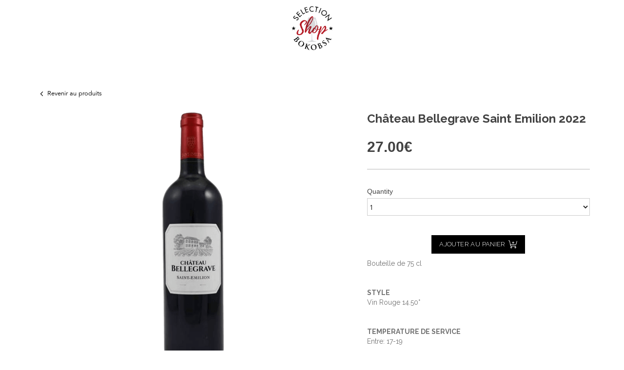

--- FILE ---
content_type: text/html; charset=utf-8
request_url: https://www.selection-bokobsa.com/shop/165-Ch%C3%A2teau-Bellegrave-2020.html
body_size: 12113
content:
<!DOCTYPE html>
<html lang="en"><head>
    <meta charset="utf-8">
    <meta content="width=device-width, initial-scale=1, maximum-scale=1" name="viewport">
    <title>
      Château Bellegrave Saint Emilion 2022
    </title>
<link rel="canonical" href="https://www.selection-bokobsa.com/shop/165-Ch%C3%A2teau-Bellegrave-2020.html"/>
    <meta class="appdrag-shop-article-id" content="165">
    <meta class="appdrag-shop-article-track-stock" content="False">
    <meta class="appdrag-shop-article-stock" content="0">
    <meta class="appdrag-shop-article-json" content="%7B%22Table%22%3A%5B%7B%22id%22%3A165%2C%22appID%22%3A%22bokobsa-project-5deb3f%22%2C%22parentID%22%3A-1%2C%22lng%22%3A%22%22%2C%22title%22%3A%22Ch%C3%A2teau%20Bellegrave%20Saint%20Emilion%202022%22%2C%22descriptionHTML%22%3A%22%3Cspan%20style%3D%5C%22font-family%3ARaleway%5C%22%3EBouteille%20de%2075%20cl%3Cbr%20%2F%3E%5Cn%3Cbr%20%2F%3E%5Cn%3Cbr%20%2F%3E%5Cn%3Cstrong%3ESTYLE%3C%2Fstrong%3E%3Cbr%20%2F%3E%5CnVin%20Rouge%2014.50%C2%B0%3Cbr%20%2F%3E%5Cn%3Cbr%20%2F%3E%5Cn%3Cbr%20%2F%3E%5Cn%3Cstrong%3ETEMPERATURE%20DE%20SERVICE%3C%2Fstrong%3E%3Cbr%20%2F%3E%5CnEntre%3A%2017-19%3Cbr%20%2F%3E%5Cn%3Cbr%20%2F%3E%5Cn%3Cbr%20%2F%3E%5Cn%3Cstrong%3EASSEMBLAGE%3C%2Fstrong%3E%3Cbr%20%2F%3E%5CnMerlot%2085%20%25%20Cabernet%20Franc%2015%20%25%3Cbr%20%2F%3E%5Cn%3Cbr%20%2F%3E%5Cn%3Cbr%20%2F%3E%5Cn%3Cstrong%3EACCORDS%20METS%20%26amp%3B%20VINS%3C%2Fstrong%3E%3Cbr%20%2F%3E%5CnLe%20fruit%20se%20combine%20avec%20une%20mati%C3%A8re%20agr%C3%A9able%20et%20bien%20fondue.%20Une%20touche%20de%20bois%C3%A9%20vient%20embellir%20l%27ensemble.%26nbsp%3B%3Cbr%20%2F%3E%5Cn%3Cbr%20%2F%3E%5Cn%3Cbr%20%2F%3E%5Cn%3Cstrong%3ER%C3%89GION%3C%2Fstrong%3E%3Cbr%20%2F%3E%5CnFrance%2C%20Bordeaux%2C%20Saint%20Emilion%3Cbr%20%2F%3E%5Cn%3Cbr%20%2F%3E%5Cn%3Cbr%20%2F%3E%5Cn%3Cstrong%3ECASHEROUTE%3C%2Fstrong%3E%3Cbr%20%2F%3E%5CnRav%20Rottenberg%20-%20Kosher%20Passover%3C%2Fspan%3E%22%2C%22imgUrl%22%3A%22uploads%2FBellegrave-sdJz.png%22%2C%22manufacturer%22%3A%22S%C3%A9lection%20Bokobsa%22%2C%22categories%22%3A%22%5B%5C%221%5C%22%2C%5C%222%5C%22%2C%5C%2241%5C%22%5D%22%2C%22collection%22%3A%22null%22%2C%22tags%22%3A%22casher%2Ckosher%2Ckosher%20wine%2Cm%C3%A9doc%2Cselection%20bokobsa%2Cvin%20casher%22%2C%22sku%22%3A%22%22%2C%22barcode%22%3A%22233062.2021CIOP%22%2C%22price%22%3A27.00%2C%22previousPrice%22%3A0.00%2C%22vatRate%22%3A20.00%2C%22isSubscription%22%3Afalse%2C%22subscriptionPeriod%22%3A%22weekly%22%2C%22requireDelivery%22%3Atrue%2C%22trackStock%22%3Afalse%2C%22itemsInStock%22%3A0%2C%22previewID%22%3A%224719d8d8-4483-4bf6-ad05-ef1796e9bf31%22%2C%22weight%22%3A1.70%2C%22isPublic%22%3Atrue%2C%22nbSales%22%3A0%2C%22hasOptions%22%3Afalse%2C%22nbReads%22%3A622%2C%22lastUpdate%22%3A%222025-05-15T09%3A05%3A50.16%22%2C%22translatedTitle%22%3Anull%2C%22translatedDescriptionHTML%22%3Anull%7D%5D%7D">
    <meta name="description" content="Bouteille de 75 cl STYLE Vin Rouge 14.50° TEMPERATURE DE SERVICE Entre: 17-19 ASSEMBLAGE Merlot 85 % Cabernet Franc 15 % ACCORDS METS &amp; VINS Le fruit se combine avec une matière agréable et bien fondue. Une touche de boisé vient embellir l'ensemble.&nbsp; RÉGION France, Bordeaux, Saint Emilion CASHEROUTE Rav Rottenberg - Kosher Passover ">
    <meta name="keywords" content="casher,kosher,kosher wine,médoc,selection bokobsa,vin casher">
    <meta property="og:image" content="https://www.selection-bokobsa.com/uploads/Bellegrave-sdJz.png">
    <meta property="og:type" content="article">
    <meta class="appdrag-og-image-width-and-height" property="og:image:width" content="450">
    <meta class="appdrag-og-image-width-and-height" property="og:image:height" content="236">
    <meta property="og:title" content="Château Bellegrave Saint Emilion 2022">
    <meta property="og:description" content="Bouteille de 75 cl STYLE Vin Rouge 14.50° TEMPERATURE DE SERVICE Entre: 17-19 ASSEMBLAGE Merlot 85 % Cabernet Franc 15 % ACCORDS METS &amp; VINS Le fruit se combine avec une matière agréable et bien fondue. Une touche de boisé vient embellir l'ensemble.&nbsp; RÉGION France, Bordeaux, Saint Emilion CASHEROUTE Rav Rottenberg - Kosher Passover ">
    <meta class="appdrag-theme-topbar-color" name="theme-color" content="#2196f3">
    <meta class="appdrag-theme-topbar-color" name="msapplication-navbutton-color" content="#2196f3">
    <meta class="appdrag-theme-topbar-color" name="apple-mobile-web-app-status-bar-style" content="#2196f3">
    <link rel="shortcut icon" type="image/png" href="//www.selection-bokobsa.com/favicon.png?fav=154">
    
    <link rel="stylesheet" type="text/css" href="//1e128.net/css/appdrag.css?v=4649">
    <style>.appdrag-palette-color-dark-primary-color{color:#1976d2;}.appdrag-palette-color-hover-dark-primary-color:hover{color:#1976d2!important;}.appdrag-palette-background-color-dark-primary-color{background-color:#1976d2;}.appdrag-palette-background-color-hover-dark-primary-color:hover{background-color:#1976d2!important;}.appdrag-palette-border-color-dark-primary-color{border-color:#1976d2;}.appdrag-palette-border-left-color-dark-primary-color{border-left-color:#1976d2;}.appdrag-palette-border-right-color-dark-primary-color{border-right-color:#1976d2;}.appdrag-palette-border-top-color-dark-primary-color{border-top-color:#1976d2;}.appdrag-palette-border-bottom-color-dark-primary-color{border-bottom-color:#1976d2;}.appdrag-palette-border-left-color-hover-dark-primary-color:hover{border-left-color:#1976d2;}.appdrag-palette-border-right-color-hover-dark-primary-color:hover{border-right-color:#1976d2;}.appdrag-palette-border-top-color-hover-dark-primary-color:hover{border-top-color:#1976d2;}.appdrag-palette-border-bottom-color-hover-dark-primary-color:hover{border-bottom-color:#1976d2;}.appdrag-palette-color-primary-color{color:#2196f3;}.appdrag-palette-color-hover-primary-color:hover{color:#2196f3!important;}.appdrag-palette-background-color-primary-color{background-color:#2196f3;}.appdrag-palette-background-color-hover-primary-color:hover{background-color:#2196f3!important;}.appdrag-palette-border-color-primary-color{border-color:#2196f3;}.appdrag-palette-border-left-color-primary-color{border-left-color:#2196f3;}.appdrag-palette-border-right-color-primary-color{border-right-color:#2196f3;}.appdrag-palette-border-top-color-primary-color{border-top-color:#2196f3;}.appdrag-palette-border-bottom-color-primary-color{border-bottom-color:#2196f3;}.appdrag-palette-border-left-color-hover-primary-color:hover{border-left-color:#2196f3;}.appdrag-palette-border-right-color-hover-primary-color:hover{border-right-color:#2196f3;}.appdrag-palette-border-top-color-hover-primary-color:hover{border-top-color:#2196f3;}.appdrag-palette-border-bottom-color-hover-primary-color:hover{border-bottom-color:#2196f3;}.appdrag-palette-color-light-primary-color{color:#bbdefb;}.appdrag-palette-color-hover-light-primary-color:hover{color:#bbdefb!important;}.appdrag-palette-background-color-light-primary-color{background-color:#bbdefb;}.appdrag-palette-background-color-hover-light-primary-color:hover{background-color:#bbdefb!important;}.appdrag-palette-border-color-light-primary-color{border-color:#bbdefb;}.appdrag-palette-border-left-color-light-primary-color{border-left-color:#bbdefb;}.appdrag-palette-border-right-color-light-primary-color{border-right-color:#bbdefb;}.appdrag-palette-border-top-color-light-primary-color{border-top-color:#bbdefb;}.appdrag-palette-border-bottom-color-light-primary-color{border-bottom-color:#bbdefb;}.appdrag-palette-border-left-color-hover-light-primary-color:hover{border-left-color:#bbdefb;}.appdrag-palette-border-right-color-hover-light-primary-color:hover{border-right-color:#bbdefb;}.appdrag-palette-border-top-color-hover-light-primary-color:hover{border-top-color:#bbdefb;}.appdrag-palette-border-bottom-color-hover-light-primary-color:hover{border-bottom-color:#bbdefb;}.appdrag-palette-color-text-color{color:#212121;}.appdrag-palette-color-hover-text-color:hover{color:#212121!important;}.appdrag-palette-background-color-text-color{background-color:#212121;}.appdrag-palette-background-color-hover-text-color:hover{background-color:#212121!important;}.appdrag-palette-border-color-text-color{border-color:#212121;}.appdrag-palette-border-left-color-text-color{border-left-color:#212121;}.appdrag-palette-border-right-color-text-color{border-right-color:#212121;}.appdrag-palette-border-top-color-text-color{border-top-color:#212121;}.appdrag-palette-border-bottom-color-text-color{border-bottom-color:#212121;}.appdrag-palette-border-left-color-hover-text-color:hover{border-left-color:#212121;}.appdrag-palette-border-right-color-hover-text-color:hover{border-right-color:#212121;}.appdrag-palette-border-top-color-hover-text-color:hover{border-top-color:#212121;}.appdrag-palette-border-bottom-color-hover-text-color:hover{border-bottom-color:#212121;}.appdrag-palette-color-secondary-text-color{color:#727272;}.appdrag-palette-color-hover-secondary-text-color:hover{color:#727272!important;}.appdrag-palette-background-color-secondary-text-color{background-color:#727272;}.appdrag-palette-background-color-hover-secondary-text-color:hover{background-color:#727272!important;}.appdrag-palette-border-color-secondary-text-color{border-color:#727272;}.appdrag-palette-border-left-color-secondary-text-color{border-left-color:#727272;}.appdrag-palette-border-right-color-secondary-text-color{border-right-color:#727272;}.appdrag-palette-border-top-color-secondary-text-color{border-top-color:#727272;}.appdrag-palette-border-bottom-color-secondary-text-color{border-bottom-color:#727272;}.appdrag-palette-border-left-color-hover-secondary-text-color:hover{border-left-color:#727272;}.appdrag-palette-border-right-color-hover-secondary-text-color:hover{border-right-color:#727272;}.appdrag-palette-border-top-color-hover-secondary-text-color:hover{border-top-color:#727272;}.appdrag-palette-border-bottom-color-hover-secondary-text-color:hover{border-bottom-color:#727272;}.appdrag-palette-color-divider-color{color:#b6b6b6;}.appdrag-palette-color-hover-divider-color:hover{color:#b6b6b6!important;}.appdrag-palette-background-color-divider-color{background-color:#b6b6b6;}.appdrag-palette-background-color-hover-divider-color:hover{background-color:#b6b6b6!important;}.appdrag-palette-border-color-divider-color{border-color:#b6b6b6;}.appdrag-palette-border-left-color-divider-color{border-left-color:#b6b6b6;}.appdrag-palette-border-right-color-divider-color{border-right-color:#b6b6b6;}.appdrag-palette-border-top-color-divider-color{border-top-color:#b6b6b6;}.appdrag-palette-border-bottom-color-divider-color{border-bottom-color:#b6b6b6;}.appdrag-palette-border-left-color-hover-divider-color:hover{border-left-color:#b6b6b6;}.appdrag-palette-border-right-color-hover-divider-color:hover{border-right-color:#b6b6b6;}.appdrag-palette-border-top-color-hover-divider-color:hover{border-top-color:#b6b6b6;}.appdrag-palette-border-bottom-color-hover-divider-color:hover{border-bottom-color:#b6b6b6;}.appdrag-palette-color-red-bokobsa{color:#b21e27;}.appdrag-palette-color-hover-red-bokobsa:hover{color:#b21e27!important;}.appdrag-palette-background-color-red-bokobsa{background-color:#b21e27;}.appdrag-palette-background-color-hover-red-bokobsa:hover{background-color:#b21e27!important;}.appdrag-palette-border-color-red-bokobsa{border-color:#b21e27;}.appdrag-palette-border-left-color-red-bokobsa{border-left-color:#b21e27;}.appdrag-palette-border-right-color-red-bokobsa{border-right-color:#b21e27;}.appdrag-palette-border-top-color-red-bokobsa{border-top-color:#b21e27;}.appdrag-palette-border-bottom-color-red-bokobsa{border-bottom-color:#b21e27;}.appdrag-palette-border-left-color-hover-red-bokobsa:hover{border-left-color:#b21e27;}.appdrag-palette-border-right-color-hover-red-bokobsa:hover{border-right-color:#b21e27;}.appdrag-palette-border-top-color-hover-red-bokobsa:hover{border-top-color:#b21e27;}.appdrag-palette-border-bottom-color-hover-red-bokobsa:hover{border-bottom-color:#b21e27;}.appdrag-palette-color-white{color:#ffffff;}.appdrag-palette-color-hover-white:hover{color:#ffffff!important;}.appdrag-palette-background-color-white{background-color:#ffffff;}.appdrag-palette-background-color-hover-white:hover{background-color:#ffffff!important;}.appdrag-palette-border-color-white{border-color:#ffffff;}.appdrag-palette-border-left-color-white{border-left-color:#ffffff;}.appdrag-palette-border-right-color-white{border-right-color:#ffffff;}.appdrag-palette-border-top-color-white{border-top-color:#ffffff;}.appdrag-palette-border-bottom-color-white{border-bottom-color:#ffffff;}.appdrag-palette-border-left-color-hover-white:hover{border-left-color:#ffffff;}.appdrag-palette-border-right-color-hover-white:hover{border-right-color:#ffffff;}.appdrag-palette-border-top-color-hover-white:hover{border-top-color:#ffffff;}.appdrag-palette-border-bottom-color-hover-white:hover{border-bottom-color:#ffffff;}html body .section-container h1 {font-family: '2';font-size: 24px ;color: #b6b6b6;text-transform: none; } html body .section-container h2 {font-family: '2';font-size: 18px ;color: #212121;text-transform: none; } html body .section-container p,html body .section-container .appallin-text-editable,html body .section-container .appdrag-text-edit {font-family: 'Raleway';font-size: 14px ;color: #212121; } </style>
    <style>@import url('https://fonts.googleapis.com/css?family=Playfair+Display|Hind|El+Messiri|Volkhov|Poppins|Sniglet|Averia+Libre|Vesper+Libre&display=swap');
@font-face {font-family: 'quicksand';src: url('//www.selection-bokobsa.com/fonts/b98e660c-b641-4416-8dec-077e8074c659.woff2') format('woff2'), url('//www.selection-bokobsa.com/fonts/b98e660c-b641-4416-8dec-077e8074c659.woff') format('woff'),url('//www.selection-bokobsa.com/fonts/b98e660c-b641-4416-8dec-077e8074c659.ttf') format('truetype') ;}
@font-face {font-family: 'BebasNeue-Regular';src: url('//www.selection-bokobsa.com/fonts/733ec005-44b9-45e4-8a27-240758091158.woff2') format('woff2'), url('//www.selection-bokobsa.com/fonts/733ec005-44b9-45e4-8a27-240758091158.woff') format('woff'),url('//www.selection-bokobsa.com/fonts/733ec005-44b9-45e4-8a27-240758091158.ttf') format('truetype') ;}
@font-face {font-family: '2';src: url('//www.selection-bokobsa.com/fonts/e73864d3-d8b1-434c-8a9d-d9f974dc3059.woff2') format('woff2'), url('//www.selection-bokobsa.com/fonts/e73864d3-d8b1-434c-8a9d-d9f974dc3059.woff') format('woff'),url('//www.selection-bokobsa.com/fonts/e73864d3-d8b1-434c-8a9d-d9f974dc3059.ttf') format('truetype') ;}
@font-face {font-family: 'dancing';src: url('//www.selection-bokobsa.com/fonts/360222fa-26c6-4f33-a118-b4085e7ded43.woff2') format('woff2'), url('//www.selection-bokobsa.com/fonts/360222fa-26c6-4f33-a118-b4085e7ded43.woff') format('woff'),url('//www.selection-bokobsa.com/fonts/360222fa-26c6-4f33-a118-b4085e7ded43.ttf') format('truetype') ;}
@font-face {font-family: 'syncopate';src: url('//www.selection-bokobsa.com/fonts/3740e236-c784-486a-9bf6-9ce910cd4456.woff2') format('woff2'), url('//www.selection-bokobsa.com/fonts/3740e236-c784-486a-9bf6-9ce910cd4456.woff') format('woff'),url('//www.selection-bokobsa.com/fonts/3740e236-c784-486a-9bf6-9ce910cd4456.ttf') format('truetype') ;}
@font-face {font-family: 'poppins';src: url('//www.selection-bokobsa.com/fonts/9d449ccd-be11-470b-875f-745f55e3d3d1.woff2') format('woff2'), url('//www.selection-bokobsa.com/fonts/9d449ccd-be11-470b-875f-745f55e3d3d1.woff') format('woff'),url('//www.selection-bokobsa.com/fonts/9d449ccd-be11-470b-875f-745f55e3d3d1.ttf') format('truetype') ;}
@font-face {font-family: 'AvenirLT45Book';src: url('//www.selection-bokobsa.com/fonts/34b1e3b4-369e-456d-b806-1408f61aa688.woff2') format('woff2'), url('//www.selection-bokobsa.com/fonts/34b1e3b4-369e-456d-b806-1408f61aa688.woff') format('woff'),url('//www.selection-bokobsa.com/fonts/34b1e3b4-369e-456d-b806-1408f61aa688.ttf') format('truetype') ;}
</style>
  

   <meta id='render-infos' appid='bokobsa-project-5deb3f' lazyload='0' minifierversion='4649' cdnp='0' nodeid='-192362542' nodetime='2026-02-02 20:52:28' processtime='97'>

<meta name="google-site-verification" content="F7NdQXo4Cf0BuSowinvUoGQI-vMMLyNwo0XQlUkAu-Q" />

<link rel="manifest" href="/config/pwa/manifest.json">

<link rel="apple-touch-icon" href="/config/pwa/images/icon512.png">
</head>
  <body class="drawer-close drawer drawer--top drawer--left body-ltr" appid="bokobsa-project-5deb3f" style="direction: ltr">
    <header class="drawer-header" role="banner" drawer-side="top">
      <div type="button" class="drawer-hamburger drawer-toggle" style="color:#2e2e2e;background-color:#fff">
        <div class="drawer-topbar" style="font-size:29px;text-align:left;font-family:Oswald">
          <div class="appdrag-logo-container appdrag-logo-image" style="margin:0;padding:0">
            <div class="appdrag-image" link-target="none" padding-desktop-bottom="0" padding-desktop-top="0" padding-desktop-left="0" padding-desktop-right="0" style="padding:0;margin:0" margin-desktop-top="10" margin-desktop-bottom="10">
              <img style="background-color:rgba(0,0,0,0);margin:0;background-position:center center;background-size:cover;background-repeat:no-repeat;height:100px;padding:0" class="img img-responsive" video-background-poster="" video-background-path="" margin-desktop-top="0" margin-desktop-bottom="0" margin-desktop-left="0" margin-desktop-right="0" padding-desktop-top="0" padding-desktop-bottom="0" padding-desktop-left="0" padding-desktop-right="0" disabled-src="//1e64.net/wassimdemo/uploads/95e9ff63-233c-4735-9615-23a4d3ac3f90.png" src="//www.selection-bokobsa.com/uploads/BOKOBSA-logoDEF-VECTO-1015-tqMv-wH1l.png" alt="logo Selection BOKOBSA">
            </div>
            <div class="appdrag-element text-logo" style="position:relative;text-align:center !important;padding:0;margin:0" margin-desktop-top="0" margin-desktop-bottom="0" margin-desktop-left="0" margin-desktop-right="0" padding-desktop-top="0" padding-desktop-bottom="0" padding-desktop-left="0" padding-desktop-right="0">
              <font color="#212121" face="roboto" style="margin: 0px; padding: 0px;">
                <span style="font-size:25px;letter-spacing:2.5px;margin:0;padding:0"><strong style="margin:0;padding:0" translation-en="Text" class="translated-elem">Text </strong><span translation-en="Logo" class="translated-elem">Logo</span></span>
              </font>
            </div>
          </div>
        </div>
        <span class="sr-only">toggle navigation</span> <span class="drawer-hamburger-icon" style="background-color:#2e2e2e"></span>
      </div>
      <nav class="drawer-nav" role="navigation" style="color:#2e2e2e;touch-action:none;background-color:#fff;display:none">
        <ul class="drawer-menu" style="transition-timing-function:cubic-bezier(.1,.57,.1,1);transition-duration:0ms;transform:translate(0,0) translateZ(0)">
          <li>
            <a class="drawer-menu-item translated-elem" href="Vins-de-France.html" translation-en="WINES" style="color:#2e2e2e;font-size:9px;font-weight:lighter;letter-spacing:0;text-transform:uppercase;font-family:AvenirLT45Book;border-bottom-color:#e6e6e6;padding-left:10px !important">VINS</a>
          </li>
          <li>
            <a class="drawer-menu-item translated-elem drawer-child" href="Vins-de-France.html" translation-en="Wines from France" style="color:#2e2e2e;font-size:9px;font-weight:lighter;letter-spacing:0;text-transform:uppercase;font-family:AvenirLT45Book;border-bottom-color:#e6e6e6;padding-left:25px !important">Vins de France</a>
          </li>
          <li>
            <a class="drawer-menu-item translated-elem drawer-child" href="Vins-du-Monde.html" translation-en="Wines of the World" style="color:#2e2e2e;font-size:9px;font-weight:lighter;letter-spacing:0;text-transform:uppercase;font-family:AvenirLT45Book;border-bottom-color:#e6e6e6;padding-left:25px !important">Vins du Monde</a>
          </li>
          <li>
            <a class="drawer-menu-item translated-elem drawer-child" href="Vins-Israel.html" translation-en="Israely wines" style="color:#2e2e2e;font-size:9px;font-weight:lighter;letter-spacing:0;text-transform:uppercase;font-family:AvenirLT45Book;border-bottom-color:#e6e6e6;padding-left:25px !important">Vins d'Israël</a>
          </li>
          <li>
            <a class="drawer-menu-item translated-elem" href="CHAMPAGNES--MOUSSEUX.html" translation-en="CHAMPAGNES &amp; SPARKLING" style="color:#2e2e2e;font-size:9px;font-weight:lighter;letter-spacing:0;text-transform:uppercase;font-family:AvenirLT45Book;border-bottom-color:#e6e6e6;padding-left:10px !important">CHAMPAGNES &amp; MOUSSEUX</a>
          </li>
          <li>
            <a class="drawer-menu-item translated-elem" href="SPIRITUEUX.html" translation-en="SPIRITS" style="color:#2e2e2e;font-size:9px;font-weight:lighter;letter-spacing:0;text-transform:uppercase;font-family:AvenirLT45Book;border-bottom-color:#e6e6e6;padding-left:10px !important">SPIRITUEUX</a>
          </li>
          <li>
            <a class="drawer-menu-item translated-elem" href="NOTRE-SOCIETE.html" translation-en="OUR SOCIETY" style="color:#2e2e2e;font-size:9px;font-weight:lighter;letter-spacing:0;text-transform:uppercase;font-family:AvenirLT45Book;border-bottom-color:#e6e6e6;padding-left:10px !important">NOTRE SOCIÉTÉ</a>
          </li>
          <li>
            <a class="drawer-menu-item translated-elem" href="ACTUALITÉS.html" translation-en="NEWS" style="color:#2e2e2e;font-size:9px;font-weight:lighter;letter-spacing:0;text-transform:uppercase;font-family:AvenirLT45Book;border-bottom-color:#e6e6e6;padding-left:10px !important">ACTUALITÉS</a>
          </li>
          <li>
            <a class="drawer-menu-item translated-elem" href="CONTACT.html" translation-en="CONTACT" style="color:#2e2e2e;font-size:9px;font-weight:lighter;letter-spacing:0;text-transform:uppercase;font-family:AvenirLT45Book;border-bottom-color:#e6e6e6;padding-left:10px !important">CONTACT</a>
          </li>
          <li>
            <a class="drawer-menu-item" href="SHOP-SELECTION-BOKOBSA.html" style="color:#2e2e2e;font-size:9px;font-weight:lighter;letter-spacing:0;text-transform:uppercase;font-family:AvenirLT45Book;border-bottom-color:#e6e6e6;padding-left:10px !important"><img style="width:24px;margin-right:4px" class="appallin-menu-single-item-icon" src="//www.selection-bokobsa.com/uploads/WhatsApp-Image-2021-01-19-at-15-Gi0n-mEpX.jpg"></a>
          </li>
        </ul>
      </nav>
    </header>
    <div class="lightbox-target" id="lightbox-target">
      <img src="" class="lightbox-image">
      <div class="lightbox-nav">
        <span class="lightbox-prev"><i class="fa fa-arrow-left"></i></span><span class="lightbox-next"><i class="fa fa-arrow-right"></i></span>
      </div>
      <div class="lightbox-caption">
      </div>
      <span class="lightbox-close"></span>
    </div>
    <main role="main" class="drawer-container t-gutter">
      <div class="section-container" style="top:0">
        <div id="appallin-header-container" class="visible" style="display:block">
          <section class="appallin-universal-section appallin-universal-navbar appallin-universal-navbar-dark hidden-sm hidden-xs small-height" style="padding-top:0;padding-bottom:0;background-color:rgba(0,0,0,0);background-size:cover;background-position:center center;background-repeat:no-repeat" margin-desktop-top="0" margin-desktop-bottom="0" margin-desktop-left="0" margin-desktop-right="0" padding-desktop-top="0" padding-desktop-bottom="0" padding-desktop-left="0" padding-desktop-right="0" video-background-poster="" video-background-path="" id="headerShop" category="Headers / Footers" market-id="3699362" owner-id="4">
            <div class="container container-fullwidth">
              <div class="row sticky-row">
                <div class="col-sm-12" margin-desktop-top="0" margin-desktop-bottom="0" margin-desktop-left="0" margin-desktop-right="0" padding-desktop-top="0" padding-desktop-bottom="0" padding-desktop-left="15" padding-desktop-right="15">
                  <div class="appdrag-button-container" style="text-align:right;margin-top:10px !important;margin-right:0 !important;margin-bottom:0 !important;margin-left:0;padding:0 !important" margin-desktop-top="010" margin-desktop-bottom="0" margin-desktop-left="0" margin-desktop-right="0" padding-desktop-top="0" padding-desktop-bottom="0" padding-desktop-left="0" padding-desktop-right="0" market-id="3698445" owner-id="1" btn-align="right">
                    <a class="appdrag-a-link" href="../SHOP-SELECTION-BOKOBSA.html"><span icon="fas fa-shopping-cart" class="appdrag-button appdrag-palette-background-color-red-bokobsa dynamic-sized-element" hover-color="white" hover-background-color="rgba(150,31,31,1)" style="color:#fff;border-radius:0;font-size:18px;font-family:BebasNeue-Regular;font-weight:300;border:2px none #1976d2;letter-spacing:.1em;padding:12px 30px !important;margin-top:0 !important;margin-bottom:0 !important;background:#961f1f" border-hover-top-color="rgba(25,118,210,1)" border-hover-bottom-color="rgba(25,118,210,1)" border-hover-left-color="rgba(25,118,210,1)" border-hover-right-color="rgba(25,118,210,1)" fs-d="18" letter-spacing="10" padding-desktop-top="12" padding-desktop-bottom="12" padding-desktop-left="30" padding-desktop-right="30" link-local="SHOP-SELECTION-BOKOBSA"><i class="fas fa-shopping-cart left" style="font-size:20px"></i><span>ACHETER EN LIGNE</span></span></a>
                  </div>
                </div>
              </div>
            </div>
          </section>
          <section class="appallin-universal-section appallin-universal-navbar appallin-universal-navbar-dark hidden-sm hidden-xs" style="padding-top:0;padding-bottom:0;background-color:rgba(0,0,0,0);background-size:cover;background-position:center center;background-repeat:no-repeat" margin-desktop-top="0" margin-desktop-bottom="0" margin-desktop-left="0" margin-desktop-right="0" padding-desktop-top="0" padding-desktop-bottom="0" padding-desktop-left="0" padding-desktop-right="0" video-background-poster="" video-background-path="" id="headerShop" category="Headers / Footers" market-id="3699362" owner-id="4">
            <div class="container">
              <div class="row">
                <div class="col-sm-12" margin-desktop-top="0" margin-desktop-bottom="0" margin-desktop-left="0" margin-desktop-right="0" padding-desktop-top="0" padding-desktop-bottom="0" padding-desktop-left="15" padding-desktop-right="15">
                  <div class="appdrag-embed" cursor-pos="13" embed-title="Edit CSS Code" category="Source Code" market-id="3699548" owner-id="1">
                    <style>
                      .dropdown-menu{border-radius:0!important}@media only screen and (max-width:991px){.appallin-menu-single-item-icon{width:147px!important}}
                    </style>
                    <script appdrag-embed="true">
                    </script>
                  </div>
                  <div class="appdrag-logo-container dynamic-sized-element appdrag-logo-image" margin-desktop-top="0" margin-desktop-bottom="0" margin-desktop-left="0" margin-desktop-right="0" padding-desktop-top="0" padding-desktop-bottom="0" padding-desktop-left="0" padding-desktop-right="0" style="margin:0 !important;padding:0 !important" category="Logos" market-id="3699393" owner-id="1" link-local="index">
                    
                    
                  <a class="appdrag-a-link" href="../index.html"><div class="appdrag-image dynamic-sized-element" link-target="none" padding-desktop-bottom="0" padding-desktop-top="0" padding-desktop-left="0" padding-desktop-right="0" style="padding:0 !important;margin-top:10px !important;margin-bottom:10px !important" margin-desktop-top="10" margin-desktop-bottom="10">
                      <img style="background-color:rgba(0,0,0,0);margin:0 auto;background-position:center center;background-size:cover;background-repeat:no-repeat;height:100px" class="img img-responsive" video-background-poster="" video-background-path="" margin-desktop-top="0" margin-desktop-bottom="0" margin-desktop-left="0" margin-desktop-right="0" padding-desktop-top="0" padding-desktop-bottom="0" padding-desktop-left="0" padding-desktop-right="0" disabled-src="//1e64.net/wassimdemo/uploads/95e9ff63-233c-4735-9615-23a4d3ac3f90.png" src="//www.selection-bokobsa.com/uploads/BOKOBSA-logoDEF-VECTO-1015-tqMv-wH1l.png" alt="logo Selection BOKOBSA">
                    </div><div class="appdrag-element text-logo" style="position:relative;text-align:center !important;padding:0 !important" margin-desktop-top="0" margin-desktop-bottom="0" margin-desktop-left="0" margin-desktop-right="0" padding-desktop-top="0" padding-desktop-bottom="0" padding-desktop-left="0" padding-desktop-right="0">
                      <font color="#212121" face="roboto">
                        <span style="font-size:25px;letter-spacing:2.5px"><strong translation-en="Text" class="translated-elem">Text </strong><span translation-en="Logo" class="translated-elem">Logo</span></span>
                      </font>
                    </div></a></div>
                </div>
              </div>
              <div class="row">
                <div class="col-sm-12 dynamic-sized-element appdrag-palette-border-top-color-divider-color" style="border-top:1px solid #e8e8e8;margin:0 !important;padding:15px !important" margin-desktop-top="0" margin-desktop-bottom="0" margin-desktop-left="0" margin-desktop-right="0" padding-desktop-top="15" padding-desktop-bottom="15" padding-desktop-left="15" padding-desktop-right="15">
                  <div class="appdrag-menu navbar dynamic-sized-element" role="navigation" margin-desktop-top="0" margin-desktop-bottom="0" margin-desktop-left="0" margin-desktop-right="0" padding-desktop-top="0" padding-desktop-bottom="0" padding-desktop-left="0" padding-desktop-right="0" style="margin:0 !important;padding:0 !important">
                    <div class="collapse navbar-collapse appallin-generated-navbar appdrag-menu-disable-last-right-border centered-menu" background="rgba(0,0,0,0)" font-size="13" font-family="Raleway" font-color="rgba(0,0,0,1)" hover-font-color="red-bokobsa" hover-buttons-background="rgba(255,255,255,1)" buttons-border-top-width="0" buttons-border-top-color="transparent" buttons-border-top-style="none" buttons-border-bottom-width="0" buttons-border-bottom-color="transparent" buttons-border-bottom-style="none" buttons-border-right-width="0" buttons-border-right-color="transparent" buttons-border-right-style="none" buttons-border-left-width="0" buttons-border-left-color="transparent" buttons-border-left-style="none" buttons-padding-top="0" buttons-padding-left="25" buttons-padding-right="25" buttons-padding-bottom="0" buttons-text-align="right" display-caret="false" sublevel-background="rgba(255,255,255,1)" border-hover-bottom-width="3px" border-hover-bottom-color="rgba(209,206,206,1)" border-hover-bottom-style="solid" border-hover-top-width="2px" border-hover-top-color="rgba(209,206,206,1)" border-hover-top-style="none" border-hover-left-width="2px" border-hover-left-color="rgba(209,206,206,1)" border-hover-left-style="none" border-hover-right-width="2px" border-hover-right-color="rgba(209,206,206,1)" border-hover-right-style="none" border-top-width="0px" border-top-color="rgba(209,209,209,1)" border-top-style="solid" border-left-width="0px" border-left-color="rgba(209,209,209,1)" border-left-style="solid" border-right-width="1px" border-right-color="rgba(209,209,209,1)" border-right-style="solid" border-bottom-width="0px" border-bottom-color="rgba(209,209,209,1)" border-bottom-style="solid" topbar-background-color="rgba(255,255,255,1)" topbar-drawer-border-color="rgba(230,230,230,1)" topbar-topbar-text-color="text-color" topbar-drawer-text-color="rgba(46,46,46,1)" topbar-topbar-font-size="29" topbar-drawer-font-size="9" topbar-topbar-font-family="Oswald" topbar-drawer-font-family="AvenirLT45Book" topbar-topbar-font-weight="" topbar-drawer-font-weight="lighter" topbar-logo="" drawer-logo="http://appdrag.com.s3-eu-west-1.amazonaws.com/AppDrag-250-black.png" topbar-title="Appdrag" topbar-logo-type="none" logo-right-space="20" logo-left-space="5" logo-top-space="13" logo-bottom-space="14" font-weight="normal" logo-height="62" menu-position="center" logo-position="left" logo-width="120" transparent="false" letter-spacing="5" topbar-drawer-letter-spacing="0" text-transform="uppercase" topbar-drawer-text-transform="uppercase" text-align="center" icons-width="136" icons-space="0">
                      <li class="appallin-menu-single-item">
                        <a href="" class="appallin-menu-single-item-link appdrag-palette-color-hover-red-bokobsa" style="background-color:rgba(0,0,0,0);font-size:13px;font-weight:normal;padding:0 25px;text-align:center;letter-spacing:.05em;font-family:Raleway;text-transform:uppercase;color:#000;justify-content:center"><span class="appallin-menu-single-item-title">Single item</span></a>
                      </li>
                      <li class="appallin-menu-container-item">
                        <a href="" class="appallin-menu-container-item-link appdrag-palette-color-hover-red-bokobsa" style="background-color:rgba(0,0,0,0);font-size:13px;font-weight:normal;padding:0 25px;text-align:center;letter-spacing:.05em;font-family:Raleway;text-transform:uppercase;color:#000;justify-content:center"><span class="appallin-menu-container-item-title">Container</span> <i class="fa fa-caret-down appallin-menu-container-caret" data-toggle="dropdown" style="display:none"></i></a>
                        <ul class="appallin-menu-sublevel dropdown-menu" style="background-color:#fff">
                        </ul>
                      </li>
                      <ul class="nav navbar-nav appallin-generated-menu noselect" style="background-color:transparent">
                        <li class="appallin-menu-container" style="border-style:solid;border-width:0 1px 0 0;border-color:#d1d1d1;margin-right:0">
                          <a href="Vins-de-France.html" class="appallin-menu-container-item-link appdrag-palette-color-hover-red-bokobsa" style="background-color:rgba(0,0,0,0);font-size:13px;font-weight:normal;padding:0 25px;text-align:center;letter-spacing:.05em;font-family:Raleway;text-transform:uppercase;color:#000;justify-content:center"><span class="appallin-menu-container-item-title translated-elem" translation-en="WINES">VINS</span> <i class="fa fa-caret-down appallin-menu-container-caret" data-toggle="dropdown" style="display:none"></i></a>
                          <ul class="appallin-menu-sublevel dropdown-menu" style="background-color:#fff">
                            <li class="appallin-menu-single" style="border-style:none;border-width:initial;border-color:initial;margin-right:0">
                              <a href="Vins-de-France.html" class="appallin-menu-single-item-link appdrag-palette-color-hover-red-bokobsa" style="background-color:rgba(0,0,0,0);font-size:13px;font-weight:normal;padding:5px;text-align:initial;letter-spacing:.05em;font-family:Raleway;text-transform:uppercase;color:#000;justify-content:center"><span class="appallin-menu-single-item-title translated-elem" translation-en="Wines from France">Vins de France</span></a>
                            </li>
                            <li class="appallin-menu-single" style="border-style:none;border-width:initial;border-color:initial;margin-right:0">
                              <a href="Vins-du-Monde.html" class="appallin-menu-single-item-link appdrag-palette-color-hover-red-bokobsa" style="background-color:rgba(0,0,0,0);font-size:13px;font-weight:normal;padding:5px;text-align:initial;letter-spacing:.05em;font-family:Raleway;text-transform:uppercase;color:#000;justify-content:center"><span class="appallin-menu-single-item-title translated-elem" translation-en="Wines of the World">Vins du Monde</span></a>
                            </li>
                            <li class="appallin-menu-single" style="border-style:none;border-width:initial;border-color:initial;margin-right:0">
                              <a href="Vins-Israel.html" class="appallin-menu-single-item-link appdrag-palette-color-hover-red-bokobsa" style="background-color:rgba(0,0,0,0);font-size:13px;font-weight:normal;padding:5px;text-align:initial;letter-spacing:.05em;font-family:Raleway;text-transform:uppercase;color:#000;justify-content:center"><span class="appallin-menu-single-item-title translated-elem" translation-en="Israely wines">Vins d'Israël</span></a>
                            </li>
                          </ul>
                        </li>
                        <li class="appallin-menu-single" style="border-style:solid;border-width:0 1px 0 0;border-color:#d1d1d1;margin-right:0">
                          <a href="CHAMPAGNES--MOUSSEUX.html" class="appallin-menu-single-item-link appdrag-palette-color-hover-red-bokobsa" style="background-color:rgba(0,0,0,0);font-size:13px;font-weight:normal;padding:0 25px;text-align:center;letter-spacing:.05em;font-family:Raleway;text-transform:uppercase;color:#000;justify-content:center"><span class="appallin-menu-single-item-title translated-elem" translation-en="CHAMPAGNES &amp; SPARKLING">CHAMPAGNES &amp; MOUSSEUX</span></a>
                        </li>
                        <li class="appallin-menu-single" style="border-style:solid;border-width:0 1px 0 0;border-color:#d1d1d1;margin-right:0">
                          <a href="SPIRITUEUX.html" class="appallin-menu-single-item-link appdrag-palette-color-hover-red-bokobsa" style="background-color:rgba(0,0,0,0);font-size:13px;font-weight:normal;padding:0 25px;text-align:center;letter-spacing:.05em;font-family:Raleway;text-transform:uppercase;color:#000;justify-content:center"><span class="appallin-menu-single-item-title translated-elem" translation-en="SPIRITS">SPIRITUEUX</span></a>
                        </li>
                        <li class="appallin-menu-single" style="border-style:solid;border-width:0 1px 0 0;border-color:#d1d1d1;margin-right:0">
                          <a href="NOTRE-SOCIETE.html" class="appallin-menu-single-item-link appdrag-palette-color-hover-red-bokobsa" style="background-color:rgba(0,0,0,0);font-size:13px;font-weight:normal;padding:0 25px;text-align:center;letter-spacing:.05em;font-family:Raleway;text-transform:uppercase;color:#000;justify-content:center"><span class="appallin-menu-single-item-title translated-elem" translation-en="OUR SOCIETY">NOTRE SOCIÉTÉ</span></a>
                        </li>
                        <li class="appallin-menu-single" style="border-style:solid;border-width:0 1px 0 0;border-color:#d1d1d1;margin-right:0">
                          <a href="ACTUALITÉS.html" class="appallin-menu-single-item-link appdrag-palette-color-hover-red-bokobsa" style="background-color:rgba(0,0,0,0);font-size:13px;font-weight:normal;padding:0 25px;text-align:center;letter-spacing:.05em;font-family:Raleway;text-transform:uppercase;color:#000;justify-content:center"><span class="appallin-menu-single-item-title translated-elem" translation-en="NEWS">ACTUALITÉS</span></a>
                        </li>
                        <li class="appallin-menu-single" style="border-style:solid;border-width:0 1px 0 0;border-color:#d1d1d1;margin-right:0">
                          <a href="CONTACT.html" class="appallin-menu-single-item-link appdrag-palette-color-hover-red-bokobsa" style="background-color:rgba(0,0,0,0);font-size:13px;font-weight:normal;padding:0 25px;text-align:center;letter-spacing:.05em;font-family:Raleway;text-transform:uppercase;color:#000;justify-content:center"><span class="appallin-menu-single-item-title translated-elem" translation-en="CONTACT">CONTACT</span></a>
                        </li>
                        <li class="appallin-menu-single" style="border-style:solid;border-width:0 1px 0 0;border-color:#d1d1d1">
                          <a href="SHOP-SELECTION-BOKOBSA.html" class="appallin-menu-single-item-link appdrag-palette-color-hover-red-bokobsa" style="background-color:rgba(0,0,0,0);font-size:13px;font-weight:normal;padding:0 25px;text-align:center;letter-spacing:.05em;font-family:Raleway;text-transform:uppercase;color:#000;justify-content:center"><img style="width:136px;margin-right:0" class="appallin-menu-single-item-icon" src="//www.selection-bokobsa.com/uploads/WhatsApp-Image-2021-01-19-at-15-Gi0n-mEpX.jpg"><span class="appallin-menu-single-item-title"></span></a>
                        </li>
                      </ul>
                    </div>
                  </div>
                </div>
              </div>
              <div class="row">
                <div class="col-sm-12">
                </div>
              </div>
            </div>
          </section>
        </div>
        <section class="appallin-universal-section appallin-universal-navbar appallin-universal-navbar-dark visible-md visible-sm visible-lg visible-xs" style="padding-top:0;padding-bottom:0;background-color:rgba(0,0,0,0);background-size:cover;background-position:center center;background-repeat:no-repeat" margin-desktop-top="0" margin-desktop-bottom="0" margin-desktop-left="0" margin-desktop-right="0" padding-desktop-top="0" padding-desktop-bottom="0" padding-desktop-left="0" padding-desktop-right="0" video-background-poster="" video-background-path="" id="ui-id-1" category="Headers / Footers" market-id="3699362" owner-id="4">
          <div class="container">
            <div class="row">
              <div class="col-sm-12" margin-desktop-top="0" margin-desktop-bottom="0" margin-desktop-left="0" margin-desktop-right="0" padding-desktop-top="0" padding-desktop-bottom="0" padding-desktop-left="15" padding-desktop-right="15">
                <div class="appdrag-embed" cursor-pos="11" embed-title="Edit CSS Code" category="Source Code" market-id="3699548" owner-id="1">
                  <style>
                    .dropdown-menu{border-radius:0!important}@media only screen and (max-width:991px){.appallin-menu-single-item-icon{width:147px!important}}#headerShop{display:none!important}
                  </style>
                </div>
                <a class="appdrag-a-link" href="../SHOP-SELECTION-BOKOBSA.html"><div class="appallin-universal-rectangle-image dynamic-sized-element" title="" style="background-repeat:no-repeat;background-image:url(&quot;//www.selection-bokobsa.com/uploads/3-gnNs-qIKF.png&quot;);background-size:contain;padding-bottom:97px !important;margin-top:10px !important;margin-bottom:0 !important" category="Images" video-background-poster="" video-background-path="" market-id="3700099" owner-id="1" padding-desktop-bottom="97" padding-desktop-top="NaN" padding-desktop-left="NaN" padding-desktop-right="NaN" link-local="SHOP-SELECTION-BOKOBSA" margin-desktop-top="10">
                </div></a>
              </div>
            </div>
            <div class="row">
              <div class="col-sm-12">
              </div>
            </div>
          </div>
        </section>
        <section class="appallin-universal-section dynamic-sized-element" id="ui-id-1" category="Blog" margin-desktop-top="0" margin-desktop-bottom="0" margin-desktop-left="0" margin-desktop-right="0" padding-desktop-top="50" padding-desktop-bottom="50" padding-desktop-left="0" padding-desktop-right="0" style="padding:50px 0 !important;margin:0 !important">
          <div class="container">
            <div class="row">
              <div class="col-sm-12">
                <div class="appdrag-button-container" style="text-align:left;margin-top:20px !important;margin-right:0 !important;margin-bottom:0 !important;margin-left:0;padding:0 !important" margin-desktop-top="20" margin-desktop-bottom="0" margin-desktop-left="0" margin-desktop-right="0" padding-desktop-top="0" padding-desktop-bottom="0" padding-desktop-left="0" padding-desktop-right="0" market-id="3698442" owner-id="1" btn-align="left">
                  <span class="draw-border btn1 appdrag-button primary-color primary-color primary-color primary-color appdrag-palette-border-top-color-primary-color appdrag-palette-border-left-color-primary-color appdrag-palette-border-right-color-primary-color appdrag-palette-border-bottom-color-primary-color javascript-trigger dynamic-sized-element" hover-color="rgba(255,255,255,1)" hover-background-color="rgba(255,255,255,1)" style="border-radius:0;padding:5px 10px !important;font-size:13px;border-width:0;border-style:solid;background:#fff;font-family:AvenirLT45Book;color:#000;border-color:#edece7;margin-top:0 !important;margin-bottom:0 !important" border-hover-top-color="primary-color" border-hover-bottom-color="primary-color" border-hover-left-color="primary-color" border-hover-right-color="primary-color" fs-d="13" icon="far fa-angle-down" link-target="none" link-local="SHOP-SELECTION-BOKOBSA-PROMO" javascript-trigger="window.history.back()%3B" icon-rotation="fa-rotate-90" padding-desktop-top="5" padding-desktop-bottom="5" padding-desktop-left="10" padding-desktop-right="10"><i class="far fa-angle-down fa-rotate-90 left" style="font-size:13px"></i><span style="z-index:10!important">Revenir au produits</span></span>
                </div>
                <div class="appdrag-embed" cursor-pos="58" embed-title="CODE ANIMATION BOUTON" category="Source Code" market-id="3699548" owner-id="1">
                  <style>
                    .draw-border {
        box-shadow: inset 0 0 0 4px #FFFFFF;
        color: white;
        transition: color 0.25s 0.0833333333s;
        position: relative;
    }
    .draw-border::before,
    .draw-border::after {
        border: 0 solid transparent;
        box-sizing: border-box;
        content: "";
        pointer-events: none;
        position: absolute;
        width: 0;
        height: 0;
        bottom: 0;
        left: 0;
    }
    .draw-border::before {
        border-bottom-width: 2px;
        border-left-width: 2px;
    }
    .draw-border::after {
        border-top-width: 2px;
        border-right-width: 2px;
    }
    .draw-border:hover {
        color: white!important;
    }
    .draw-border:hover::before,
    .draw-border:hover::after {
        border-color: #222323;
        /*transition: border-color 0s, width 0.25s, height 0.25s;*/
        transition: border-color 0s, width 0.50s, height 0.50s;
        width: 100%;
        height: 100%;
        background-color: black;
        color: white!important;
    }
    .draw-border:hover::before {
        transition-delay: 0s, 0s, 0.25s;
    }
    .draw-border:hover::after {
        transition-delay: 0s, 0.25s, 0s;
    }
    .btn1 {
        border: none;
        cursor: pointer;
        line-height: 1.5;
        padding: 1em 2em;
    }
    .btn1:focus {
        outline: 2px dotted #55d7dc;
        color: white!important;
    }
}
                  </style>
                </div>
                <div class="shop-single-product">
                  <div class="shop-single-product-template">
                    <div class="row">
                      <div class="au-mt-20 au-mb-20 col-sm-7">
                        <div class="appallin-universal-rectangle-image appdrag-shop-component lightbox dynamic-sized-element" style="background-size:contain;background-repeat:no-repeat;padding-bottom:529px !important;margin-top:0 !important;margin-bottom:0 !important;background-image:url(&quot;//www.selection-bokobsa.com/uploads/Bellegrave-sdJz.png&quot;)" padding-desktop-bottom="529" shop-component="product-image" lightbox="https://1e128.net/shop/images/86b88591-f11a-43ed-8698-9f0f02740064.jpg" lightbox-collection="shop-product-detail" padding-desktop-top="NaN" padding-desktop-left="NaN" padding-desktop-right="NaN">
                        </div>
                        <div class="appdrag-gallery dynamic-sized-element appdrag-shop-component" format="square" columns="6" spacing="5" caption-position="none" caption-alignment="center" caption-background="rgba(255,255,255,0.75)" border-size="0" border-radius="0" opacity="0.85" text-color="rgba(0,0,0,1)" font-family="Raleway" font-size="16" margin-desktop-top="0" margin-desktop-bottom="20" margin-desktop-left="0" margin-desktop-right="0" padding-desktop-top="0" padding-desktop-bottom="0" padding-desktop-left="0" padding-desktop-right="0" style="display:none;margin:0 0 20px !important;padding:0 !important" border-style="solid" border-color="text-color" item-click="lightbox" shop-component="product-gallery" columns-mobile="4">
                          <div class="appdrag-gallery-data">
                            <div class="appdrag-gallery-data-elem" caption="" gallery-image="//1e128.net/shop/images/86b88591-f11a-43ed-8698-9f0f02740064.jpg" order-id="0">
                            </div>
                            <div class="appdrag-gallery-data-elem" caption="" gallery-image="//1e128.net/shop/images/69fd51d8-c785-4fc9-940d-35b2ff486661.jpg" order-id="1">
                            </div>
                            <div class="appdrag-gallery-data-elem" caption="" gallery-image="//1e128.net/shop/images/bc1c451e-8a8c-4418-8588-e8027e172fef.jpg" order-id="2">
                            </div>
                            <div class="appdrag-gallery-data-elem" caption="" gallery-image="//1e128.net/shop/images/28afd318-0b91-4acf-8739-87c9c2fb4317.jpg" order-id="3">
                            </div>
                          </div>
                          <div class="appdrag-gallery-view">
                            <div class="col-sm-2 col-xs-3" style="padding:5px">
                              <div class="appdrag-gallery-link" lightbox="//1e128.net/shop/images/86b88591-f11a-43ed-8698-9f0f02740064.jpg">
                                <div class="appdrag-gallery-elem appdrag-palette-border-color-text-color" caption="" gallery-image="//1e128.net/shop/images/86b88591-f11a-43ed-8698-9f0f02740064.jpg" order-id="0" style="border-style:solid;border-width:0;border-radius:0;opacity:.85">
                                  <div class="appdrag-gallery-image appdrag-gallery-image-square">
                                  </div>
                                </div>
                              </div>
                            </div>
                            <div class="col-sm-2 col-xs-3" style="padding:5px">
                              <div class="appdrag-gallery-link" lightbox="//1e128.net/shop/images/69fd51d8-c785-4fc9-940d-35b2ff486661.jpg">
                                <div class="appdrag-gallery-elem appdrag-palette-border-color-text-color" caption="" gallery-image="//1e128.net/shop/images/69fd51d8-c785-4fc9-940d-35b2ff486661.jpg" order-id="1" style="border-style:solid;border-width:0;border-radius:0;opacity:.85">
                                  <div class="appdrag-gallery-image appdrag-gallery-image-square">
                                  </div>
                                </div>
                              </div>
                            </div>
                            <div class="col-sm-2 col-xs-3" style="padding:5px">
                              <div class="appdrag-gallery-link" lightbox="//1e128.net/shop/images/bc1c451e-8a8c-4418-8588-e8027e172fef.jpg">
                                <div class="appdrag-gallery-elem appdrag-palette-border-color-text-color" caption="" gallery-image="//1e128.net/shop/images/bc1c451e-8a8c-4418-8588-e8027e172fef.jpg" order-id="2" style="border-style:solid;border-width:0;border-radius:0;opacity:.85">
                                  <div class="appdrag-gallery-image appdrag-gallery-image-square">
                                  </div>
                                </div>
                              </div>
                            </div>
                            <div class="col-sm-2 col-xs-3" style="padding:5px">
                              <div class="appdrag-gallery-link" lightbox="//1e128.net/shop/images/28afd318-0b91-4acf-8739-87c9c2fb4317.jpg">
                                <div class="appdrag-gallery-elem appdrag-palette-border-color-text-color" caption="" gallery-image="//1e128.net/shop/images/28afd318-0b91-4acf-8739-87c9c2fb4317.jpg" order-id="3" style="border-style:solid;border-width:0;border-radius:0;opacity:.85">
                                  <div class="appdrag-gallery-image appdrag-gallery-image-square">
                                  </div>
                                </div>
                              </div>
                            </div>
                          </div>
                          <div class="clearfix">
                          </div>
                        </div>
                        <div class="col-sm-12">
                        </div>
                      </div>
                      <div class="au-mt-20 au-mb-20 col-sm-5" style="display:block">
                        <h3 class="au-fs-30 au-pb-20 au-center dynamic-sized-element appdrag-shop-component" style="position:relative;margin:0 !important;padding:0 !important;text-align:left !important" margin-desktop-top="0" margin-desktop-bottom="0" margin-desktop-left="0" margin-desktop-right="0" padding-desktop-top="0" padding-desktop-bottom="0" padding-desktop-left="0" padding-desktop-right="0" shop-component="title">
                          <strong><span style="letter-spacing:0"><span style="font-size:24px"><span style="font-family:raleway">Château Bellegrave Saint Emilion 2022</span></span></span></strong>
                        </h3>
                        <h3 class="au-fs-30 au-pb-20 au-center dynamic-sized-element appdrag-shop-component" style="position:relative;margin:0 !important;padding:0 !important;text-align:left !important" margin-desktop-top="0" margin-desktop-bottom="0" margin-desktop-left="0" margin-desktop-right="0" padding-desktop-top="0" padding-desktop-bottom="0" padding-desktop-left="0" padding-desktop-right="0" shop-component="sku">
                          <span style="font-size:15px"><span style="letter-spacing:.05em"><span style="font-family:raleway"></span></span></span>
                        </h3>
                        <h3 class="au-fs-30 au-pb-20 au-center dynamic-sized-element appdrag-shop-component" style="position:relative;margin:20px 0 0 !important;padding:0 !important;text-align:left !important" margin-desktop-top="20" margin-desktop-bottom="0" margin-desktop-left="0" margin-desktop-right="0" padding-desktop-top="0" padding-desktop-bottom="0" padding-desktop-left="0" padding-desktop-right="0" shop-component="price">
                          <span style="color:null;text-decoration:inherit"><span><span style="font-size:30px"><strong><span class="price-container"><span class="price">27.00 </span><span currencycode="EUR" class="currencysymbol">€</span></span></strong></span></span></span>
                        </h3>
                        <div class="appdrag-element appallin-universal-divider-container au-pb-40 au-pt-40 dynamic-sized-element" margin-desktop-top="0" margin-desktop-bottom="0" margin-desktop-left="0" margin-desktop-right="0" padding-desktop-top="10" padding-desktop-bottom="10" padding-desktop-left="0" padding-desktop-right="0" style="padding:10px 0 !important;margin:0 !important">
                          <div class="appallin-universal-divider appdrag-palette-background-color-divider-color" style="height:1px !important;width:100% !important">
                          </div>
                        </div>
                        <div class="appdrag-element appdrag-shop-options au-pb-40 au-pt-40" style="padding:10px 0 !important;margin:0 !important">
                          <div class="appdrag-shop-option appdrag-shop-option-quantity" style="display:block">
                            <div class="appdrag-shop-option-label">
                              Quantité
                            </div>
                            <select class="appdrag-shop-option-dropdown" tabindex="-1" aria-hidden="true">
                            </select>
                          </div>
                        </div>
                        <div class="appdrag-button-container appdrag-shop-component" style="text-align:center;margin:20px 0 0 !important;padding:0 !important" margin-desktop-top="20" margin-desktop-bottom="0" margin-desktop-left="0" margin-desktop-right="0" padding-desktop-top="0" padding-desktop-bottom="0" padding-desktop-left="0" padding-desktop-right="0" shop-component="add-to-cart" btn-align="center">
                          <span icon="fal fa-cart-plus" class="appdrag-button primary-color" hover-color="rgba(255,255,255,1)" hover-background-color="red-bokobsa" style="color:#fff;border-radius:0;padding:10px 16px;font-size:13px;font-family:Raleway;font-weight:300;border-style:none;border-color:#fff;width:auto;letter-spacing:.03em;background:#000" letter-spacing="3" fs-d="13" icon-position="right"><span>AJOUTER AU PANIER</span><i class="fal fa-cart-plus right" style="font-size:16px"></i></span>
                        </div>
                        <div class="appdrag-element appdrag-shop-component" shop-component="description" margin-desktop-top="10" padding-desktop-top="0" padding-desktop-bottom="0" padding-desktop-left="0" padding-desktop-right="0" style="margin-top:10px !important;margin-bottom:0 !important;padding:0 !important">
                          <p style="position:relative">
                            <span class="appdrag-palette-color-secondary-text-color" ck-color-back="secondary-text-color"><span style="font-family:Raleway">Bouteille de 75 cl
                                <br>
                                <br>
                                <br>
                                 <strong>STYLE</strong>
                                <br>
                                 Vin Rouge 14.50°
                                <br>
                                <br>
                                <br>
                                 <strong>TEMPERATURE DE SERVICE</strong>
                                <br>
                                 Entre: 17-19
                                <br>
                                <br>
                                <br>
                                 <strong>ASSEMBLAGE</strong>
                                <br>
                                 Merlot 85 % Cabernet Franc 15 %
                                <br>
                                <br>
                                <br>
                                 <strong>ACCORDS METS &amp; VINS</strong>
                                <br>
                                 Le fruit se combine avec une matière agréable et bien fondue. Une touche de boisé vient embellir l'ensemble.&nbsp;
                                <br>
                                <br>
                                <br>
                                 <strong>RÉGION</strong>
                                <br>
                                 France, Bordeaux, Saint Emilion
                                <br>
                                <br>
                                <br>
                                 <strong>CASHEROUTE</strong>
                                <br>
                                 Rav Rottenberg - Kosher Passover</span></span>
                          </p>
                        </div>
                        <div class="appdrag-element appallin-universal-divider-container au-pb-40 au-pt-40 dynamic-sized-element" margin-desktop-top="0" margin-desktop-bottom="0" margin-desktop-left="0" margin-desktop-right="0" padding-desktop-top="10" padding-desktop-bottom="10" padding-desktop-left="0" padding-desktop-right="0" style="padding:10px 0 !important;margin:0 !important">
                          <div class="appallin-universal-divider appdrag-palette-background-color-divider-color" style="height:1px !important;width:100% !important">
                          </div>
                        </div>
                      </div>
                    </div>
                  </div>
                </div>
              </div>
            </div>
          </div>
        </section>
        <div id="appallin-footer-container" class="visible" style="display:block">
          <div class="appallin-universal-section au-pt-20 dark-primary-color text-color text-color text-color text-color secondary-text-color small-height dynamic-sized-element" margin-desktop-top="0" margin-desktop-bottom="0" margin-desktop-left="0" margin-desktop-right="0" padding-desktop-top="10" padding-desktop-bottom="10" padding-desktop-left="0" padding-desktop-right="0" style="padding:10px 0 !important;margin:0 !important;background-color:#ededed" id="ui-id-8" category="Headers / Footers" market-id="3699140" owner-id="25">
            <div class="container">
              <div class="row">
                <div class="col-sm-4 col-smp-4 col-md-5">
                  <table class="appdrag-structure-element" margin-desktop-top="0" margin-desktop-bottom="0" margin-desktop-left="0" margin-desktop-right="0" padding-desktop-top="0" padding-desktop-bottom="0" padding-desktop-left="0" padding-desktop-right="0" style="padding:0 !important;margin:0 !important">
                    <tbody>
                      <tr>
                        <td style="left:0;width:16.3889%" table-desktop-width="16.388888888888893%" height="20">
                          <div class="appdrag-element appdrag-icon-container dynamic-sized-element appdrag-text-edit" style="text-align:center;font-size:24px;color:#000;padding-bottom:0 !important;margin-top:0 !important;margin-bottom:0 !important" padding-desktop-bottom="0" padding-desktop-top="NaN" padding-desktop-left="NaN" padding-desktop-right="NaN">
                            <i icon="fas fa-map-marker-alt" icon-rotation="" icon-animation="" class="appdrag-icon fas fa-map-marker-alt"></i>
                          </div>
                        </td>
                        <td style="width:83.6111%" table-desktop-width="83.61111111111111%" height="20">
                          <div class="appdrag-element appdrag-text-edit dynamic-sized-element" style="padding:0 0 0 12px !important;margin:7px 0 0 !important" margin-desktop-top="7" margin-desktop-bottom="0" margin-desktop-left="0" margin-desktop-right="0" padding-desktop-top="0" padding-desktop-bottom="0" padding-desktop-left="12" padding-desktop-right="0" link-url="https://ul.waze.com/ul?place=ChIJaxTknXVt5kcRpIDoxr3CXc8&amp;ll=48.87251150%2C2.41403190&amp;navigate=yes&amp;utm_campaign=default&amp;utm_source=waze_website&amp;utm_medium=lm_share_location">
                            
                          <a class="appdrag-a-link" href="https://ul.waze.com/ul?place=ChIJaxTknXVt5kcRpIDoxr3CXc8&amp;ll=48.87251150%2C2.41403190&amp;navigate=yes&amp;utm_campaign=default&amp;utm_source=waze_website&amp;utm_medium=lm_share_location"><p style="position:relative">
                              <span style="font-size:13px"><span style="font-family:Raleway"><span style="text-decoration:inherit" class="translated-elem appdrag-palette-color-text-color" translation-en="8 Rue Louis David 93170 BAGNOLET - FRANCE" ck-color-back="text-color">8 Rue Louis David 93170 BAGNOLET - FRANCE</span></span></span>
                            </p></a></div>
                        </td>
                      </tr>
                    </tbody>
                  </table>
                </div>
                <div class="col-sm-4 col-smp-4 col-md-3">
                  <table class="appdrag-structure-element" margin-desktop-top="0" margin-desktop-bottom="0" margin-desktop-left="0" margin-desktop-right="0" padding-desktop-top="0" padding-desktop-bottom="0" padding-desktop-left="0" padding-desktop-right="0" style="padding:0 !important;margin:0 !important">
                    <tbody>
                      <tr>
                        <td style="left:0;width:16.3889%" table-desktop-width="16.388888888888893%" height="20">
                          <div class="appdrag-element appdrag-icon-container appdrag-text-edit" style="text-align:center;font-size:24px;color:#000">
                            <i icon="fas fa-phone-alt" icon-rotation="" icon-animation="" class="appdrag-icon fas fa-phone-alt"></i>
                          </div>
                        </td>
                        <td style="width:83.6111%" table-desktop-width="83.61111111111111%" height="20">
                          <h2 class="appdrag-element dynamic-sized-element" style="text-align:justify;position:relative;padding:0 0 0 12px !important;margin:-4px 0 0 !important" margin-desktop-top="-4" margin-desktop-bottom="0" margin-desktop-left="0" margin-desktop-right="0" padding-desktop-top="0" padding-desktop-bottom="0" padding-desktop-left="12" padding-desktop-right="0" link-url="tel:0033148974390​​​​​​​">
                            
                          <a class="appdrag-a-link" href="tel:0033148974390​​​​​​​"><span style="text-decoration:inherit" class="appdrag-palette-color-text-color" ck-color-back="text-color"><span style="line-height:1"><span style="position:relative"><span style="font-size:13px"><span style="font-family:Raleway" translation-en="+ 33 1 48 97 43 90" class="translated-elem">+ 33 1 48 97 43 90​​​​​​​</span></span></span></span></span></a></h2>
                        </td>
                      </tr>
                    </tbody>
                  </table>
                </div>
                <div class="col-sm-4 col-smp-4 col-md-4">
                  <table class="appdrag-structure-element" margin-desktop-top="0" margin-desktop-bottom="0" margin-desktop-left="0" margin-desktop-right="0" padding-desktop-top="0" padding-desktop-bottom="0" padding-desktop-left="0" padding-desktop-right="0" style="padding:0 !important;margin:0 !important">
                    <tbody>
                      <tr>
                        <td style="left:0;width:16.3889%" table-desktop-width="16.388888888888893%" height="20">
                          <div class="appdrag-element appdrag-icon-container appdrag-text-edit" style="text-align:center;font-size:24px;color:#000">
                            <i icon="fas fa-envelope" icon-rotation="" icon-animation="" class="appdrag-icon fas fa-envelope"></i>
                          </div>
                        </td>
                        <td style="width:83.6111%" table-desktop-width="83.61111111111111%" height="20">
                          <div class="appdrag-element appdrag-text-edit dynamic-sized-element" style="padding:0 0 0 12px !important;margin:7px 0 0 !important" margin-desktop-top="7" margin-desktop-bottom="0" margin-desktop-left="0" margin-desktop-right="0" padding-desktop-top="0" padding-desktop-bottom="0" padding-desktop-left="12" padding-desktop-right="0" link-mail="commandes@selection-bokobsa.com">
                            
                          <a class="appdrag-a-link" target="" href="mailto:commandes@selection-bokobsa.com"><p style="position:relative">
                              <span style="font-size:13px"><span style="font-family:Raleway" translation-en="commandes@selection-bokobsa.com" class="translated-elem">commandes@selection-bokobsa.com</span></span>
                            </p></a></div>
                        </td>
                      </tr>
                    </tbody>
                  </table>
                </div>
              </div>
            </div>
          </div>
          <div class="appallin-universal-section au-pt-20 appdrag-palette-background-color-text-color dynamic-sized-element" video-background-poster="" video-background-path="" style="background-size:contain;background-repeat:no-repeat;padding:0 0 10px !important;margin:0 !important" margin-desktop-top="0" margin-desktop-bottom="0" margin-desktop-left="0" margin-desktop-right="0" padding-desktop-top="0" padding-desktop-bottom="10" padding-desktop-left="0" padding-desktop-right="0" id="ui-id-12" category="Headers / Footers" market-id="3699110" owner-id="25">
            <div class="container">
              <div class="row">
                <div class="appdrag-palette-border-right-color-divider-color dynamic-sized-element col-sm-3 col-smp-3 col-md-3" style="border-right:0 solid #b6b6b6;padding:30px 15px 0 !important;margin:0 !important" margin-desktop-top="0" margin-desktop-bottom="0" margin-desktop-left="0" margin-desktop-right="0" padding-desktop-top="30" padding-desktop-bottom="0" padding-desktop-left="15" padding-desktop-right="15" padding-tablet-bottom="81" padding-tablet-portrait-bottom="54" padding-mobile-bottom="20">
                  <div style="position:relative;margin:0 0 10px !important;padding:0 !important" margin-desktop-top="0" margin-desktop-bottom="10" margin-desktop-left="0" margin-desktop-right="0" padding-desktop-top="0" padding-desktop-bottom="0" padding-desktop-left="0" padding-desktop-right="0" class="appdrag-text-edit">
                    <span style="font-size:16px"><span style="font-family:Montserrat"><span style="color:#fff" translation-en="ABOUT US" class="translated-elem">NAVIGATION</span></span></span>
                  </div>
                  <div class="appdrag-element dynamic-sized-element appdrag-text-edit" style="position:relative;margin-bottom:0 !important;margin-top:0 !important;padding:5px 0 !important" category="Texts" margin-desktop-bottom="0" padding-desktop-top="5" padding-desktop-bottom="5" padding-desktop-left="0" padding-desktop-right="0" market-id="3700131" owner-id="4" link-local="index">
                    
                  <a class="appdrag-a-link" href="../index.html"><span style="font-size:11px"><span style="font-family:Raleway"><span style="color:#fff;text-decoration:inherit" translation-en="Home page" class="translated-elem">Page d'accueil</span></span></span></a></div>
                  <div class="appdrag-element dynamic-sized-element appdrag-text-edit" style="position:relative;margin-bottom:0 !important;margin-top:0 !important;padding:5px 0 !important" category="Texts" margin-desktop-bottom="0" padding-desktop-top="5" padding-desktop-bottom="5" padding-desktop-left="0" padding-desktop-right="0" market-id="3700131" owner-id="4" link-local="NOTRE-SOCIETE">
                    
                  <a class="appdrag-a-link" href="../NOTRE-SOCIETE.html"><span style="font-size:11px"><span style="font-family:Raleway"><span style="color:#fff;text-decoration:inherit" translation-en="Our society" class="translated-elem">Notre société</span></span></span></a></div>
                  <div class="appdrag-element dynamic-sized-element appdrag-text-edit" style="position:relative;margin-bottom:0 !important;margin-top:0 !important;padding:5px 0 !important" category="Texts" margin-desktop-bottom="0" padding-desktop-top="5" padding-desktop-bottom="5" padding-desktop-left="0" padding-desktop-right="0" market-id="3700131" owner-id="4" link-local="SHOP-SELECTION-BOKOBSA">
                    
                  <a class="appdrag-a-link" href="../SHOP-SELECTION-BOKOBSA.html"><span style="font-size:11px"><span style="font-family:Raleway"><span style="color:#fff;text-decoration:inherit" translation-en="Our shop" class="translated-elem">Notre shop</span></span></span></a></div>
                  <div class="appdrag-element dynamic-sized-element appdrag-text-edit" style="position:relative;margin-bottom:0 !important;margin-top:0 !important;padding:5px 0 !important" category="Texts" margin-desktop-bottom="0" padding-desktop-top="5" padding-desktop-bottom="5" padding-desktop-left="0" padding-desktop-right="0" market-id="3700131" owner-id="4" link-local="Vins-de-France">
                    
                  <a class="appdrag-a-link" href="../Vins-de-France.html"><span style="font-size:11px"><span style="font-family:Raleway"><span style="color:#fff;text-decoration:inherit" translation-en="Wines" class="translated-elem">Vins</span></span></span></a></div>
                  <div class="appdrag-element dynamic-sized-element appdrag-text-edit" style="position:relative;margin-bottom:0 !important;margin-top:0 !important;padding:5px 0 !important" category="Texts" margin-desktop-bottom="0" padding-desktop-top="5" padding-desktop-bottom="5" padding-desktop-left="0" padding-desktop-right="0" market-id="3700131" owner-id="4" link-local="SPIRITUEUX">
                    
                  <a class="appdrag-a-link" href="../SPIRITUEUX.html"><span style="font-size:11px"><span style="font-family:Raleway"><span style="text-decoration:inherit" translation-en="Spirits" class="translated-elem appdrag-palette-color-white" ck-color-back="white">Spiritueux</span></span></span></a></div>
                  <div class="appdrag-element dynamic-sized-element appdrag-text-edit" style="position:relative;margin-bottom:0 !important;margin-top:0 !important;padding:5px 0 !important" category="Texts" margin-desktop-bottom="0" padding-desktop-top="5" padding-desktop-bottom="5" padding-desktop-left="0" padding-desktop-right="0" market-id="3700131" owner-id="4" link-local="CHAMPAGNES--MOUSSEUX">
                    
                  <a class="appdrag-a-link" href="../CHAMPAGNES--MOUSSEUX.html"><span style="font-size:11px"><span style="color:#fff;font-family:Raleway" translation-en="Champagnes &amp; sparkling wines" class="translated-elem">Champagnes &amp; mousseux</span></span></a></div>
                </div>
                <div class="appdrag-palette-border-right-color-divider-color dynamic-sized-element col-sm-3 col-smp-3 col-md-3" style="border-right:0 solid #b6b6b6;padding:30px 15px 0 !important;margin:0 !important" margin-desktop-top="0" margin-desktop-bottom="0" margin-desktop-left="0" margin-desktop-right="0" padding-desktop-top="30" padding-desktop-bottom="0" padding-desktop-left="15" padding-desktop-right="15" padding-mobile-bottom="20">
                  <div style="position:relative;margin:0 0 10px !important;padding:0 !important" margin-desktop-top="0" margin-desktop-bottom="10" margin-desktop-left="0" margin-desktop-right="0" padding-desktop-top="0" padding-desktop-bottom="0" padding-desktop-left="0" padding-desktop-right="0" class="appdrag-text-edit">
                    <span style="font-size:16px"><span style="font-family:Montserrat"><span style="color:#fff" translation-en="KEEP IN TOUCH" class="translated-elem">RESTONS EN CONTACT</span></span></span>
                  </div>
                  <div class="appdrag-element dynamic-sized-element appdrag-text-edit" style="position:relative;margin-bottom:0 !important;margin-top:0 !important;padding:5px 0 !important" category="Texts" margin-desktop-bottom="0" padding-desktop-top="5" padding-desktop-bottom="5" padding-desktop-left="0" padding-desktop-right="0" market-id="3700131" owner-id="4" link-local="CONTACT">
                    
                  <a class="appdrag-a-link" href="../CONTACT.html"><span style="font-size:11px"><span style="font-family:Raleway"><span style="text-decoration:inherit" translation-en="Contact us" class="translated-elem appdrag-palette-color-white" ck-color-back="white">Contactez-nous</span></span></span></a></div>
                  <div class="appdrag-element dynamic-sized-element appdrag-text-edit" style="position:relative;margin-bottom:0 !important;margin-top:0 !important;padding:5px 0 !important" category="Texts" margin-desktop-bottom="0" padding-desktop-top="5" padding-desktop-bottom="5" padding-desktop-left="0" padding-desktop-right="0" market-id="3700131" owner-id="4" link-url="https://www.instagram.com/selectionbokobsa/">
                    
                  <a class="appdrag-a-link" href="https://www.instagram.com/selectionbokobsa/"><span style="font-size:11px"><span style="font-family:Raleway"><span style="color:#fff;text-decoration:inherit" translation-en="Instagram" class="translated-elem">Instagram</span></span></span></a></div>
                  <div class="appdrag-element dynamic-sized-element appdrag-text-edit" style="position:relative;margin-bottom:0 !important;margin-top:0 !important;padding:5px 0 !important" category="Texts" margin-desktop-bottom="0" padding-desktop-top="5" padding-desktop-bottom="5" padding-desktop-left="0" padding-desktop-right="0" market-id="3700131" owner-id="4" link-url="https://www.facebook.com/selectionbokobsa/">
                    
                  <a class="appdrag-a-link" href="https://www.facebook.com/selectionbokobsa/"><span style="font-size:11px"><span style="font-family:Raleway"><span style="color:#fff;text-decoration:inherit" translation-en="Facebook" class="translated-elem">Facebook</span></span></span></a></div>
                  <div class="appdrag-element dynamic-sized-element appdrag-text-edit" style="position:relative;margin-bottom:0 !important;margin-top:0 !important;padding:5px 0 !important" category="Texts" margin-desktop-bottom="0" padding-desktop-top="5" padding-desktop-bottom="5" padding-desktop-left="0" padding-desktop-right="0" market-id="3700131" owner-id="4" link-url="https://www.linkedin.com/company/sieva-selection-bokobsa/">
                    
                  <a class="appdrag-a-link" href="https://www.linkedin.com/company/sieva-selection-bokobsa/"><span style="font-size:11px"><span style="font-family:Raleway"><span style="color:#fff;text-decoration:inherit" translation-en="LinkedIn" class="translated-elem">LinkedIn</span></span></span></a></div>
                  <div class="appdrag-element dynamic-sized-element appdrag-text-edit" style="position:relative;margin-bottom:0 !important;margin-top:0 !important;padding:5px 0 !important" category="Texts" margin-desktop-bottom="0" padding-desktop-top="5" padding-desktop-bottom="5" padding-desktop-left="0" padding-desktop-right="0" market-id="3700131" owner-id="4" link-url="https://www.linkedin.com/company/sieva-selection-bokobsa/" link-local="Blog">
                    
                  <a class="appdrag-a-link" href="../Blog.html"><span style="font-size:11px"><span style="font-family:Raleway"><span style="text-decoration:inherit" class="appdrag-palette-color-white" ck-color-back="white">Blog</span></span></span></a></div>
                </div>
                <div class="appdrag-palette-border-right-color-divider-color dynamic-sized-element col-sm-3 col-smp-3 col-md-3" style="border-right:0 solid #b6b6b6;padding:30px 15px 0 !important;margin:0 !important" margin-desktop-top="0" margin-desktop-bottom="0" margin-desktop-left="0" margin-desktop-right="0" padding-desktop-top="30" padding-desktop-bottom="0" padding-desktop-left="15" padding-desktop-right="15" padding-mobile-bottom="20" padding-mobile-top="20">
                  <div style="position:relative;margin-top:0 !important;margin-right:0 !important;margin-bottom:10px !important;margin-left:0;padding:0 !important" margin-desktop-top="0" margin-desktop-bottom="10" margin-desktop-left="0" margin-desktop-right="0" padding-desktop-top="0" padding-desktop-bottom="0" padding-desktop-left="0" padding-desktop-right="0" class="appdrag-text-edit">
                    <span style="font-size:16px"><span style="font-family:Montserrat"><span style="color:#fff" translation-en="LEGAL" class="translated-elem">LÉGAL</span></span></span>
                  </div>
                  <div class="appdrag-element dynamic-sized-element appdrag-text-edit" style="position:relative;margin-bottom:0 !important;margin-top:0 !important;padding:5px 0 !important" category="Texts" margin-desktop-bottom="0" padding-desktop-top="5" padding-desktop-bottom="5" padding-desktop-left="0" padding-desktop-right="0" market-id="3700131" owner-id="4">
                    <span style="font-size:11px"><span style="font-family:Raleway"><span style="color:#fff;text-decoration:inherit" translation-en="Personal data &amp; cookies charter" class="translated-elem">Charte de données personnelles &amp; cookies​​​​​​​</span></span></span>
                  </div>
                </div>
                <div class="divider-color appdrag-palette-border-right-color-rgb(170, 174, 177) col-sm-3 col-smp-3 col-md-3" style="border-right-width:0;border-right-style:solid;padding:30px 15px 10px !important;margin:0 !important" margin-desktop-top="0" margin-desktop-bottom="0" margin-desktop-left="0" margin-desktop-right="0" padding-desktop-top="30" padding-desktop-bottom="10" padding-desktop-left="15" padding-desktop-right="15">
                  <div style="position:relative;margin:0 0 10px !important;padding:0 !important" margin-desktop-top="0" margin-desktop-bottom="10" margin-desktop-left="0" margin-desktop-right="0" padding-desktop-top="0" padding-desktop-bottom="0" padding-desktop-left="0" padding-desktop-right="0" class="appdrag-text-edit">
                    <span style="font-family:syncopate"><strong><span style="color:#fff"><span style="font-size:14px"><span translation-en="NEWSLETTER" class="translated-elem">NEWSLETTER</span></span></span></strong></span>
                  </div>
                  <div class="appdrag-form-container au-pb-20 au-pt-20 appdrag-element translatable-attrs translated-elem" form-columns="1" form-design="placeholder" form-fields="%7B%22fields%22%3A%5B%7B%22name%22%3A%22Email%22%2C%22type%22%3A%22mail%22%2C%22values%22%3A%5B%5D%2C%22mandatory%22%3Atrue%2C%22langs%22%3A%7B%22en%22%3A%22E-mail%22%7D%7D%5D%7D" form-submit-message="Mail sent successfully" form-submit-missing-field="Please fill all mandatory fields" label-color="rgba(255,255,255,1)" input-color="rgba(255,255,255,1)" input-background-color="rgba(0,0,0,0)" form-submit-missing-message="Please fill all required fields" form-font-size="12" form-font-weight="" form-border-size="1" form-border-radius="0" form-input-height="42" form-font-family="Raleway" form-border-color="rgba(255,255,255,1)" margin-desktop-top="0" margin-desktop-bottom="0" margin-desktop-left="0" margin-desktop-right="0" padding-desktop-top="20" padding-desktop-bottom="20" padding-desktop-left="0" padding-desktop-right="0"  app-id="bokobsa-project-5deb3f" formid="4756" col-email="Email" col-firstname="" col-lastname="" placeholder-color="rgba(255,255,255,1)" id="dgb1l2i1b131" translatable-attrs="form-submit-missing-message,form-submit-message" translation-form-submit-missing-message-en="Please fill all required fields" translation-form-submit-message-en="Mail sent successfully">
                    <div class="appdrag-form">
                      <div class="form-group appdrag-form-input" style="margin-top:0;margin-bottom:15px">
                        <input name="Email" type="mail" placeholder="Email*" class="translated-elem form-control" translation-en="E-mail" translation-type="attr" translation-attr="placeholder" style="color:#fff;font-size:12px;height:42px;font-family:Raleway;background-color:rgba(0,0,0,0);border-color:#fff;border-width:1px;border-radius:0">
                      </div>
                      <div class="clearfix">
                      </div>
                    </div>
                    <div class="appdrag-button-container" style="text-align:center" btn-align="center">
                      <span class="appdrag-button" hover-color="secondary-text-color" hover-background-color="rgba(0,0,0,0)" style="width:100%;color:#fff;border-radius:2px;padding:0 16px;font-size:14px;font-family:Raleway;font-weight:normal;border-color:#fff;background:rgba(0,0,0,0)" default-border-top-color="rgb(255, 255, 255)" default-border-bottom-color="rgb(255, 255, 255)" default-border-left-color="rgb(255, 255, 255)" default-border-right-color="rgb(255, 255, 255)" icon="fas fa-angle-right" icon-size="16" fs-d="14"><i class="fas fa-angle-right left" style="font-size:16px"></i><span translation-en="Register now" class="translated-elem">S'inscrire dès maintenant</span></span>
                    </div>
                    <style class="placeholder-color">
                      #dgb1l2i1b131 select:invalid{color:rgba(255,255,255,1)!important}#dgb1l2i1b131 select option[disabled]{color:rgba(255,255,255,1)}#dgb1l2i1b131 select option[disabled]{color:rgba(255,255,255,1)}#dgb1l2i1b131 ::-webkit-input-placeholder{color:rgba(255,255,255,1)}#dgb1l2i1b131 :moz-placeholder{color:rgba(255,255,255,1)}#dgb1l2i1b131 ::-moz-placeholder{color:rgba(255,255,255,1)}#dgb1l2i1b131 :-ms-input-placeholder{color:rgba(255,255,255,1)}
                    </style>
                  </div>
                </div>
              </div>
              <div class="row">
                <div class="col-sm-12">
                  <p class="appdrag-element" style="position:relative;margin-bottom:0 !important;margin-top:0 !important;padding:0 !important;text-align:center !important" category="Texts" margin-desktop-bottom="0" padding-desktop-top="0" padding-desktop-bottom="0" padding-desktop-left="0" padding-desktop-right="0" market-id="3700131" owner-id="4">
                    <span style="font-size:12px"><span style="color:#fff;text-decoration:inherit"><span translation-en="ALCOHOL ABUSE IS DANGEROUS FOR HEALTH. TO CONSUME WITH MODERATION." class="translated-elem">L'ABUS D'ALCOOL EST DANGEREUX POUR LA SANTÉ. À CONSOMMER AVEC MODÉRATION.</span>
                        <br>
                         <span translation-en="COPYRIGHT © 2020 SIEVA Selection Bokobsa" class="translated-elem">COPYRIGHT © 2020 S.I.E.V.A Selection Bokobsa</span></span></span>
                  </p>
                </div>
              </div>
            </div>
          </div>
          <section class="au-bg-dark-grey appallin-universal-section small-height" style="padding-top:0 !important;padding-bottom:0 !important;background-color:#fff">
            <div class="container">
              <div class="row">
                <div class="col-sm-12">
                </div>
              </div>
            </div>
          </section>
        </div>
      </div>
    </main>
    <div class="cke_screen_reader_only cke_copyformatting_notification">
      <div aria-live="polite">
      </div>
    </div>
    <script id="appdrag-js" async="" src="//1e128.net/js/appdrag.js?v=4649">
    </script>
  


<script>window.onload=function(){"serviceWorker"in navigator&&navigator.serviceWorker.register("/sw.js")};</script>
</body></html>

--- FILE ---
content_type: text/html; charset=utf-8
request_url: https://api.appdrag.com/APIShop.aspx
body_size: -69
content:
{ "status" : "OK", "options" : {}, "variants" : {}}